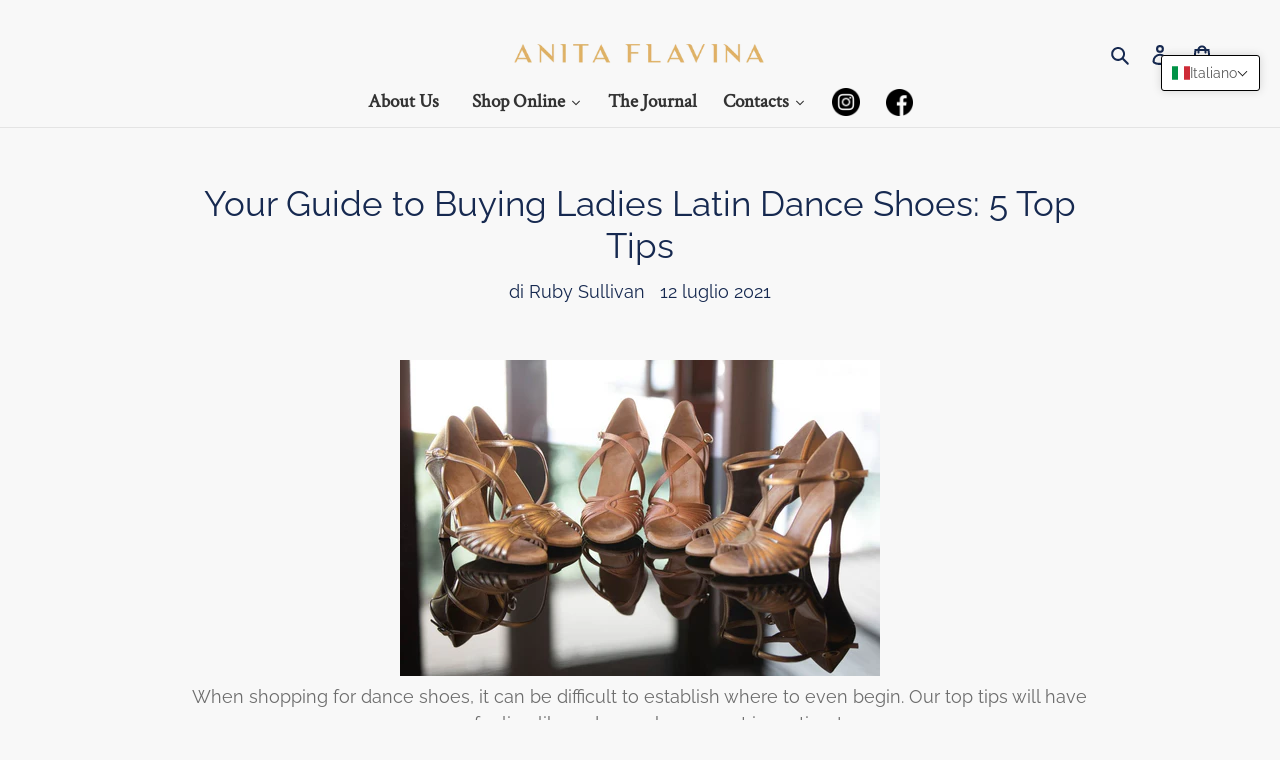

--- FILE ---
content_type: text/html; charset=UTF-8
request_url: https://pre.bossapps.co/api/js/anita-flavina.myshopify.com/variants
body_size: 4225
content:
{"39886411694155":"yes","39363256483915":"yes","33060633051211":"yes","39363256778827":"yes","32837982355531":"yes","32837982421067":"yes","32837982453835":"no","32837982486603":"no","32710308167755":"yes","32837964660811":"yes","32837965283403":"yes","32837966037067":"yes","32710308298827":"yes","32837964693579":"yes","32837965316171":"yes","32837966069835":"no","32710308429899":"no","32837964726347":"no","32837965348939":"yes","32837966102603":"yes","32710308560971":"yes","32837964759115":"yes","32837965381707":"yes","32837966135371":"yes","32710308692043":"yes","32837964791883":"yes","32837965414475":"no","32837966168139":"yes","32710308823115":"yes","32837964824651":"yes","32837965447243":"yes","32837966200907":"yes","32710308954187":"yes","32837964857419":"yes","32837965480011":"yes","32837966233675":"yes","32710309085259":"no","32837964890187":"yes","32837965512779":"yes","32837966299211":"no","32710309216331":"yes","32837964922955":"yes","32837965545547":"no","32837966331979":"no","32710309347403":"yes","32837964955723":"yes","32837965578315":"no","32837966397515":"yes","32710309478475":"yes","32837964988491":"no","32837965611083":"no","32837966430283":"no","32710309609547":"no","32837965021259":"no","32837965643851":"yes","32837966463051":"no","32710309740619":"yes","32837965054027":"yes","32837965676619":"no","32837966495819":"no","32710309871691":"yes","32837965086795":"yes","32837965709387":"yes","32837966528587":"yes","32838035505227":"yes","32838035537995":"yes","32838035570763":"yes","32838035603531":"yes","39886411726923":"yes","39363261431883":"yes","39363261464651":"yes","39363261497419":"yes","39886411759691":"yes","39363269460043":"yes","39328887341131":"no","39363270312011":"yes","32748218908747":"yes","32838057197643":"yes","32838058606667":"yes","32838060441675":"yes","32748219039819":"no","32838057230411":"yes","32838058639435":"yes","32838060474443":"yes","32748219170891":"yes","32838057263179":"yes","32838058672203":"yes","32838060507211":"yes","32748219301963":"yes","32838057295947":"yes","32838058704971":"yes","32838060539979":"yes","32748219433035":"yes","32838057328715":"yes","32838058737739":"yes","32838060572747":"yes","32748219564107":"yes","32838057361483":"yes","32838058770507":"no","32838060605515":"yes","32748219695179":"yes","32838057394251":"yes","32838059294795":"yes","32838060638283":"yes","32748219826251":"yes","32838057459787":"yes","32838059327563":"yes","32838060671051":"yes","32748219957323":"yes","32838057492555":"yes","32838059360331":"yes","32838060703819":"yes","32748220088395":"yes","32838057525323":"yes","32838059393099":"yes","32838060736587":"yes","32748220219467":"yes","32838057558091":"yes","32838059425867":"yes","32838060802123":"yes","32748220350539":"yes","32838057590859":"yes","32838059458635":"yes","32838060834891":"yes","32748220481611":"yes","32838057623627":"yes","32838059491403":"yes","32838060867659":"yes","32748220612683":"yes","32838057656395":"yes","32838059524171":"yes","32838060900427":"yes","32748220743755":"yes","32838057689163":"yes","32838059556939":"yes","32838060933195":"yes","32838056673355":"yes","32838057721931":"yes","32838059589707":"yes","32838060965963":"yes","32710256361547":"yes","32838065717323":"yes","32838066864203":"yes","32838068502603":"yes","32710256492619":"yes","32838065750091":"yes","32838066896971":"yes","32838068535371":"yes","32710256623691":"yes","32838065782859":"yes","32838066929739":"yes","32838068568139":"yes","32710256754763":"yes","32838065815627":"yes","32838066962507":"yes","32838068600907":"yes","32710256918603":"yes","32838065848395":"yes","32838066995275":"yes","32838068633675":"yes","32710257049675":"yes","32838065881163":"yes","32838067224651":"yes","32838068666443":"yes","32710257180747":"yes","32838065946699":"yes","32838067257419":"yes","32838068731979":"yes","32710257311819":"yes","32838065979467":"yes","32838067290187":"yes","32838068764747":"yes","32710257442891":"yes","32838066012235":"yes","32838067322955":"yes","32838068797515":"yes","32710257573963":"yes","32838066045003":"yes","32838067355723":"yes","32838068830283":"yes","32710257705035":"yes","32838066077771":"yes","32838067421259":"yes","32838068863051":"yes","32710257836107":"yes","32838066143307":"yes","32838067454027":"yes","32838068895819":"yes","32710257967179":"yes","32838066176075":"yes","32838067486795":"yes","32838068928587":"yes","32710258098251":"yes","32838066208843":"yes","32838067519563":"yes","32838068961355":"yes","32710258229323":"yes","32838066241611":"yes","32838067552331":"yes","32838068994123":"yes","32838063620171":"yes","32838066274379":"yes","32838067617867":"yes","32838069026891":"yes","32681162965067":"yes","32681163096139":"yes","32681163227211":"yes","32681163358283":"yes","32681163489355":"yes","32681163620427":"yes","32681163751499":"yes","32681163882571":"yes","32681164013643":"yes","32681164144715":"yes","32681164275787":"yes","32681164406859":"yes","32681164537931":"yes","32681164669003":"yes","32681164800075":"yes","32838043762763":"yes","32838044680267":"yes","32838044844107":"yes","32838044876875":"yes","32838044909643":"yes","32838044942411":"yes","32838044975179":"yes","32838045106251":"yes","32838045139019":"yes","32838045171787":"yes","32838045204555":"yes","32838045237323":"yes","32838045270091":"yes","32838045335627":"yes","32838045368395":"yes","32838045401163":"yes","32838045433931":"yes","32838046318667":"yes","32838046351435":"yes","32838046384203":"yes","32838046416971":"yes","32838046449739":"yes","32838046482507":"yes","32838046515275":"yes","32838046548043":"yes","32838046580811":"yes","32838046646347":"yes","32838046711883":"yes","32838046744651":"yes","32838046777419":"yes","32838046810187":"yes","32838046842955":"yes","32838046875723":"yes","32838047105099":"yes","32838047236171":"yes","32838047268939":"yes","32838047301707":"yes","32838047334475":"yes","32838047367243":"yes","32838047400011":"yes","32838047432779":"yes","32838047498315":"no","32838047531083":"yes","32838047563851":"no","32838047629387":"yes","32838047662155":"yes","32838047694923":"yes","32838047727691":"yes","32838047760459":"yes","39886416347211":"yes","39556201513035":"yes","39556201545803":"yes","39556201578571":"yes","39886416379979":"yes","39556201611339":"yes","39556201644107":"yes","39556201676875":"yes","39556201807947":"yes","39556201709643":"yes","39556201742411":"yes","39556201775179":"yes","39886416412747":"yes","39556201840715":"yes","39556201873483":"yes","39556201906251":"yes","39556202037323":"yes","39556201939019":"yes","39556201971787":"yes","39556202004555":"yes","39556202168395":"yes","39556202070091":"yes","39556202102859":"yes","39556202135627":"yes","39556202299467":"yes","39556202201163":"yes","39556202233931":"yes","39556202266699":"yes","39556202430539":"yes","39556202332235":"yes","39556202365003":"yes","39556202397771":"yes","39556202561611":"yes","39556202463307":"yes","39556202496075":"yes","39556202528843":"yes","39556202692683":"yes","39556202594379":"yes","39556202627147":"yes","39556202659915":"yes","39556202823755":"yes","39556202725451":"yes","39556202758219":"yes","39556202790987":"yes","39556202954827":"yes","39556202856523":"yes","39556202889291":"yes","39556202922059":"yes","39556203118667":"yes","39556202987595":"yes","39556203020363":"yes","39556203053131":"yes","39556203249739":"yes","39556203151435":"yes","39556203184203":"yes","39556203216971":"yes","39556203380811":"yes","39556203282507":"yes","39556203315275":"yes","39556203348043":"yes","39556203511883":"yes","39556203413579":"yes","39556203446347":"yes","39556203479115":"yes","39556203642955":"yes","39556203544651":"yes","39556203577419":"yes","39556203610187":"yes","39556203774027":"yes","39556203675723":"yes","39556203708491":"yes","39556203741259":"yes","39556203905099":"yes","39556203806795":"yes","39556203839563":"yes","39556203872331":"yes","39904828391499":"yes","39904828424267":"yes","39904828457035":"yes","39904828489803":"yes","39904828522571":"yes","39904828555339":"yes","39904828588107":"yes","39904828620875":"yes","39904828653643":"yes","39904828686411":"yes","39904828719179":"yes","39904828751947":"yes","39904828784715":"yes","39904828817483":"yes","39904828850251":"yes","39904828883019":"yes","39904828915787":"yes","39904828948555":"yes","39904828981323":"yes","39556206166091":"yes","39556206264395":"yes","39556206362699":"yes","39556206493771":"yes","39556206592075":"yes","39556206723147":"yes","39556206886987":"yes","39556207018059":"yes","39556207149131":"yes","39556207280203":"yes","39556207411275":"yes","39556207542347":"yes","39556207673419":"yes","39556207804491":"yes","39556207935563":"yes","39556208066635":"yes","39556208197707":"yes","39556208361547":"yes","39556208525387":"yes","39556206198859":"yes","39556206297163":"yes","39556206395467":"yes","39556206526539":"yes","39556206624843":"yes","39556206788683":"yes","39556206919755":"yes","39556207050827":"yes","39556207181899":"yes","39556207312971":"yes","39556207444043":"yes","39556207575115":"no","39556207706187":"yes","39556207837259":"yes","39556207968331":"yes","39556208099403":"yes","39556208230475":"yes","39556208394315":"yes","39556208558155":"yes","39904832487499":"yes","39904832520267":"yes","39904832553035":"yes","39904832585803":"yes","39904832618571":"yes","39904832651339":"yes","39904832684107":"yes","39904832716875":"yes","39904832749643":"yes","39904832782411":"yes","39904832815179":"yes","39904832847947":"yes","39904832880715":"yes","39904832913483":"yes","39904832946251":"yes","39904832979019":"yes","39904833011787":"yes","39904833044555":"yes","39904833077323":"yes","32970371366987":"yes","32970372448331":"yes","32970372776011":"no","32970373431371":"yes","32970373955659":"yes","32748258394187":"yes","32970375102539":"yes","32970376085579":"yes","32748258459723":"yes","32748258492491":"yes","32748258558027":"yes","32748258525259":"yes","32748258590795":"yes","32748258623563":"yes","32748258656331":"yes","32748258689099":"yes","32748258721867":"yes","32748258754635":"yes","32748258426955":"yes","32748258787403":"yes","32748258820171":"yes","32748258852939":"yes","32748258885707":"yes","39345101111371":"no","39345101144139":"no","39345101176907":"yes","39345101209675":"no","39345101242443":"no","39345101275211":"no","39345101307979":"yes","39345101340747":"yes","39345101373515":"yes","39345105305675":"no","39345105338443":"no","39345105371211":"yes","39345105403979":"no","39345105436747":"yes","39345105469515":"no","39345105502283":"no","39345105535051":"yes","39345105567819":"yes","32748151472203":"yes","32748151537739":"no","32748151570507":"yes","32748151636043":"no","32748151603275":"no","32748151668811":"yes","32748151701579":"yes","32748151734347":"yes","32748151767115":"yes","32748151799883":"yes","32748151832651":"yes","32748151504971":"yes","32748151865419":"yes","32748151898187":"yes","32748151930955":"yes","32748151963723":"yes","32748086755403":"yes","32748100386891":"yes","32748107661387":"yes","32748120866891":"yes","32748112248907":"yes","32748120997963":"no","32748121292875":"no","32748121587787":"yes","32748122308683":"yes","32748122406987":"yes","32748126175307":"yes","32748126273611":"yes","32748126502987":"yes","32748126535755":"yes","32748130271307":"yes","32748130435147":"no","30349224869923":"no","14724724031523":"no","14726315606051":"no","8180382040099":"yes","30390918414371":"yes","8180651917347":"no","8180241661987":"no","434344427530":"no","434344460298":"no","434344624138":"yes","352406208522":"no","352406241290":"no","352406437898":"no","352406503434":"no","352406536202":"yes","352406601738":"yes","352406667274":"no","352446906378":"no","352493862922":"no","352505364490":"no","352507068426":"no","39454243061835":"yes","39454243127371":"yes","15010546778147":"no","15010576793635":"no","15010585870371":"no","639608127498":"no","639666192394":"no","639666257930":"no","639666290698":"yes","639666389002":"yes","639666421770":"yes","639666454538":"yes","31613976641611":"yes","31613976674379":"yes","31613976707147":"yes","31613976739915":"yes","31613976772683":"yes","31613976805451":"yes","31613976838219":"yes","31613976870987":"yes","31613976903755":"yes","31613976936523":"yes","31613976969291":"yes","31781141086283":"yes","31781141119051":"yes","31781141151819":"yes","31781141184587":"yes","31781141217355":"yes","31781141250123":"yes","31781141282891":"yes","31781141315659":"yes","31781141348427":"yes","31781141381195":"yes","31781141413963":"yes","31613889478731":"yes","31613889511499":"yes","31613889544267":"yes","31613889577035":"yes","31613889609803":"yes","31613889642571":"yes","31613889675339":"yes","31613889708107":"yes","31613889740875":"yes","31613889773643":"yes","31613889806411":"yes","31614531862603":"yes","31614531895371":"yes","31614531928139":"yes","31614531960907":"yes","31614531993675":"yes","31614532026443":"yes","31614532059211":"yes","31614532091979":"yes","31614532124747":"yes","31614532157515":"yes","31614532190283":"yes","31690292330571":"yes","31690292363339":"yes","31690292396107":"yes","31690292428875":"yes","31690292461643":"yes","31690292494411":"yes","31690292527179":"yes","31690292559947":"yes","31690292592715":"yes","31690292625483":"yes","31690292658251":"yes","31614593564747":"yes","31614593597515":"yes","31614593630283":"yes","31614593663051":"yes","31614593695819":"yes","31614593728587":"yes","31614593761355":"yes","31614593794123":"yes","31614593826891":"yes","31614593859659":"yes","31614593892427":"yes","15618890268707":"yes","15618890301475":"yes","15618890334243":"yes","15618890399779":"yes","15618890432547":"yes","15618890465315":"no","15618890498083":"yes","15618890530851":"yes","15618890563619":"yes","15618890596387":"yes","15618890629155":"yes","31614478188619":"yes","31614478221387":"yes","31614478254155":"yes","31614478286923":"yes","31614478319691":"yes","31614478352459":"yes","31614478385227":"yes","31614478417995":"yes","31614478450763":"yes","31614478483531":"yes","31614478516299":"yes","31613998727243":"yes","31613998760011":"yes","31613998792779":"yes","31613998825547":"yes","31613998858315":"yes","31613998891083":"yes","31613998923851":"yes","31613998956619":"yes","31613998989387":"yes","31613999022155":"yes","31613999054923":"yes","31613902389323":"yes","31613902422091":"yes","31613902454859":"yes","31613902487627":"yes","31613902520395":"yes","31613902553163":"yes","31613902585931":"yes","31613902618699":"yes","31613902651467":"yes","31613902684235":"yes","31613902717003":"yes","31613959700555":"yes","31613959733323":"yes","31613959766091":"no","31613959798859":"yes","31613959831627":"yes","31613959864395":"no","31613959897163":"yes","31613959929931":"yes","31613959962699":"yes","31613959995467":"yes","31613960028235":"yes","30391291478051":"no","432051748874":"yes","432051781642":"no","432051814410":"no","432052076554":"no","7072582795299":"no","7072582828067":"yes","7072582860835":"yes","7072582893603":"no","7072582991907":"no","7072583024675":"no","7072583057443":"no","7072583090211":"no","7072583122979":"no","39364228710475":"no","7072601604131":"no","7072601636899":"no","7072601866275":"yes","7072601931811":"yes","7072602062883":"no","39364257480779":"yes","638736138250":"yes","638736171018":"yes"}